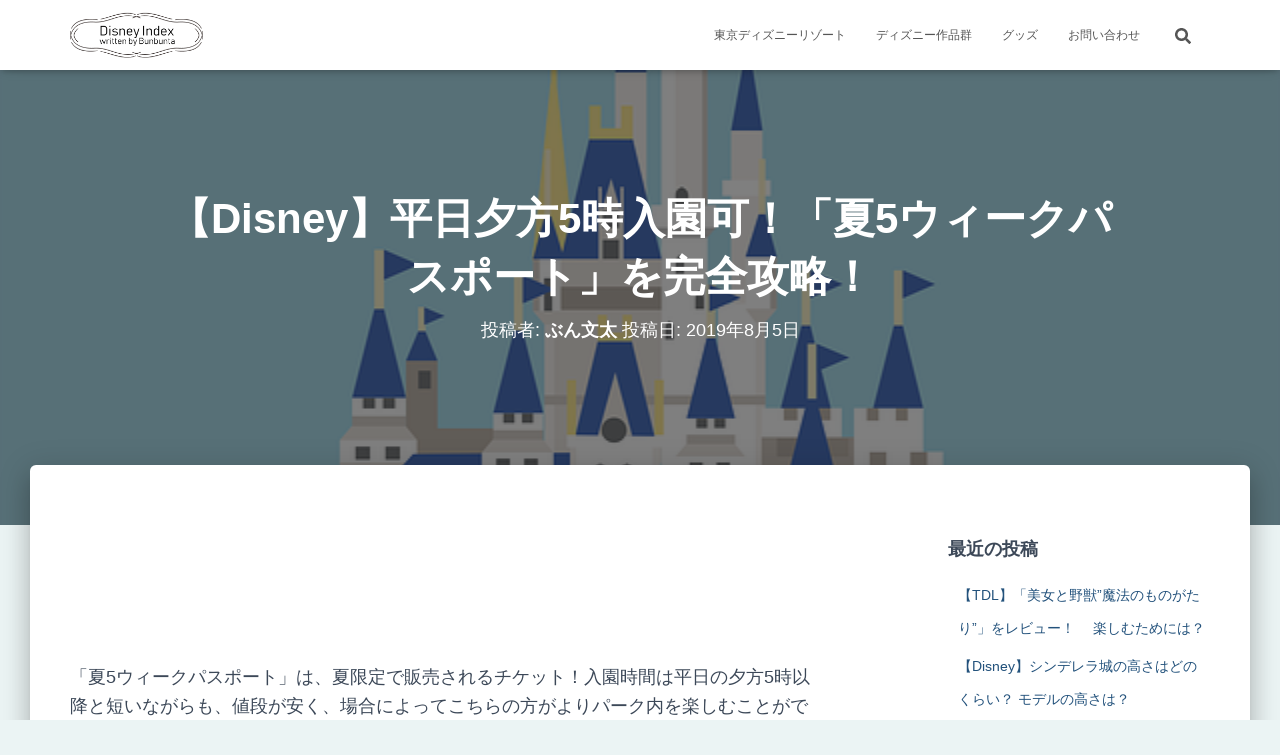

--- FILE ---
content_type: text/html; charset=UTF-8
request_url: https://www.disneyindex.net/tdr-summer5-ticket/
body_size: 20484
content:
<!DOCTYPE html>
<html dir="ltr" lang="ja" prefix="og: https://ogp.me/ns#">

<head>
	<meta charset='UTF-8'>
	<meta name="viewport" content="width=device-width, initial-scale=1">
	<link rel="profile" href="http://gmpg.org/xfn/11">
			<link rel="pingback" href="https://www.disneyindex.net/xmlrpc.php">
		<title>【Disney】平日夕方5時入園可！「夏5ウィークパスポート」を完全攻略！ | Disney Index</title>

		<!-- All in One SEO 4.9.3 - aioseo.com -->
	<meta name="robots" content="max-image-preview:large" />
	<meta name="author" content="ぶん文太"/>
	<link rel="canonical" href="https://www.disneyindex.net/tdr-summer5-ticket/" />
	<meta name="generator" content="All in One SEO (AIOSEO) 4.9.3" />
		<meta property="og:locale" content="ja_JP" />
		<meta property="og:site_name" content="Disney Index | Disney Index" />
		<meta property="og:type" content="article" />
		<meta property="og:title" content="【Disney】平日夕方5時入園可！「夏5ウィークパスポート」を完全攻略！ | Disney Index" />
		<meta property="og:url" content="https://www.disneyindex.net/tdr-summer5-ticket/" />
		<meta property="og:image" content="https://www.disneyindex.net/wp-content/uploads/2019/02/cropped-TOP3264.png" />
		<meta property="og:image:secure_url" content="https://www.disneyindex.net/wp-content/uploads/2019/02/cropped-TOP3264.png" />
		<meta property="article:published_time" content="2019-08-05T07:25:31+00:00" />
		<meta property="article:modified_time" content="2019-09-07T06:48:34+00:00" />
		<meta name="twitter:card" content="summary" />
		<meta name="twitter:title" content="【Disney】平日夕方5時入園可！「夏5ウィークパスポート」を完全攻略！ | Disney Index" />
		<meta name="twitter:image" content="https://www.disneyindex.net/wp-content/uploads/2019/02/cropped-TOP3264.png" />
		<script type="application/ld+json" class="aioseo-schema">
			{"@context":"https:\/\/schema.org","@graph":[{"@type":"Article","@id":"https:\/\/www.disneyindex.net\/tdr-summer5-ticket\/#article","name":"\u3010Disney\u3011\u5e73\u65e5\u5915\u65b95\u6642\u5165\u5712\u53ef\uff01\u300c\u590f5\u30a6\u30a3\u30fc\u30af\u30d1\u30b9\u30dd\u30fc\u30c8\u300d\u3092\u5b8c\u5168\u653b\u7565\uff01 | Disney Index","headline":"\u3010Disney\u3011\u5e73\u65e5\u5915\u65b95\u6642\u5165\u5712\u53ef\uff01\u300c\u590f5\u30a6\u30a3\u30fc\u30af\u30d1\u30b9\u30dd\u30fc\u30c8\u300d\u3092\u5b8c\u5168\u653b\u7565\uff01","author":{"@id":"https:\/\/www.disneyindex.net\/author\/fumi523\/#author"},"publisher":{"@id":"https:\/\/www.disneyindex.net\/#organization"},"image":{"@type":"ImageObject","url":"https:\/\/www.disneyindex.net\/wp-content\/uploads\/2019\/04\/\u57ce.png","width":640,"height":452},"datePublished":"2019-08-05T16:25:31+09:00","dateModified":"2019-09-07T15:48:34+09:00","inLanguage":"ja","mainEntityOfPage":{"@id":"https:\/\/www.disneyindex.net\/tdr-summer5-ticket\/#webpage"},"isPartOf":{"@id":"https:\/\/www.disneyindex.net\/tdr-summer5-ticket\/#webpage"},"articleSection":"\u30c1\u30b1\u30c3\u30c8, \u6771\u4eac\u30c7\u30a3\u30ba\u30cb\u30fc\u30ea\u30be\u30fc\u30c8, \u671f\u9593\u9650\u5b9a"},{"@type":"BreadcrumbList","@id":"https:\/\/www.disneyindex.net\/tdr-summer5-ticket\/#breadcrumblist","itemListElement":[{"@type":"ListItem","@id":"https:\/\/www.disneyindex.net#listItem","position":1,"name":"Home","item":"https:\/\/www.disneyindex.net","nextItem":{"@type":"ListItem","@id":"https:\/\/www.disneyindex.net\/category\/%e6%9d%b1%e4%ba%ac%e3%83%87%e3%82%a3%e3%82%ba%e3%83%8b%e3%83%bc%e3%83%aa%e3%82%be%e3%83%bc%e3%83%88\/#listItem","name":"\u6771\u4eac\u30c7\u30a3\u30ba\u30cb\u30fc\u30ea\u30be\u30fc\u30c8"}},{"@type":"ListItem","@id":"https:\/\/www.disneyindex.net\/category\/%e6%9d%b1%e4%ba%ac%e3%83%87%e3%82%a3%e3%82%ba%e3%83%8b%e3%83%bc%e3%83%aa%e3%82%be%e3%83%bc%e3%83%88\/#listItem","position":2,"name":"\u6771\u4eac\u30c7\u30a3\u30ba\u30cb\u30fc\u30ea\u30be\u30fc\u30c8","item":"https:\/\/www.disneyindex.net\/category\/%e6%9d%b1%e4%ba%ac%e3%83%87%e3%82%a3%e3%82%ba%e3%83%8b%e3%83%bc%e3%83%aa%e3%82%be%e3%83%bc%e3%83%88\/","nextItem":{"@type":"ListItem","@id":"https:\/\/www.disneyindex.net\/category\/%e6%9d%b1%e4%ba%ac%e3%83%87%e3%82%a3%e3%82%ba%e3%83%8b%e3%83%bc%e3%83%aa%e3%82%be%e3%83%bc%e3%83%88\/%e3%83%81%e3%82%b1%e3%83%83%e3%83%88\/#listItem","name":"\u30c1\u30b1\u30c3\u30c8"},"previousItem":{"@type":"ListItem","@id":"https:\/\/www.disneyindex.net#listItem","name":"Home"}},{"@type":"ListItem","@id":"https:\/\/www.disneyindex.net\/category\/%e6%9d%b1%e4%ba%ac%e3%83%87%e3%82%a3%e3%82%ba%e3%83%8b%e3%83%bc%e3%83%aa%e3%82%be%e3%83%bc%e3%83%88\/%e3%83%81%e3%82%b1%e3%83%83%e3%83%88\/#listItem","position":3,"name":"\u30c1\u30b1\u30c3\u30c8","item":"https:\/\/www.disneyindex.net\/category\/%e6%9d%b1%e4%ba%ac%e3%83%87%e3%82%a3%e3%82%ba%e3%83%8b%e3%83%bc%e3%83%aa%e3%82%be%e3%83%bc%e3%83%88\/%e3%83%81%e3%82%b1%e3%83%83%e3%83%88\/","nextItem":{"@type":"ListItem","@id":"https:\/\/www.disneyindex.net\/tdr-summer5-ticket\/#listItem","name":"\u3010Disney\u3011\u5e73\u65e5\u5915\u65b95\u6642\u5165\u5712\u53ef\uff01\u300c\u590f5\u30a6\u30a3\u30fc\u30af\u30d1\u30b9\u30dd\u30fc\u30c8\u300d\u3092\u5b8c\u5168\u653b\u7565\uff01"},"previousItem":{"@type":"ListItem","@id":"https:\/\/www.disneyindex.net\/category\/%e6%9d%b1%e4%ba%ac%e3%83%87%e3%82%a3%e3%82%ba%e3%83%8b%e3%83%bc%e3%83%aa%e3%82%be%e3%83%bc%e3%83%88\/#listItem","name":"\u6771\u4eac\u30c7\u30a3\u30ba\u30cb\u30fc\u30ea\u30be\u30fc\u30c8"}},{"@type":"ListItem","@id":"https:\/\/www.disneyindex.net\/tdr-summer5-ticket\/#listItem","position":4,"name":"\u3010Disney\u3011\u5e73\u65e5\u5915\u65b95\u6642\u5165\u5712\u53ef\uff01\u300c\u590f5\u30a6\u30a3\u30fc\u30af\u30d1\u30b9\u30dd\u30fc\u30c8\u300d\u3092\u5b8c\u5168\u653b\u7565\uff01","previousItem":{"@type":"ListItem","@id":"https:\/\/www.disneyindex.net\/category\/%e6%9d%b1%e4%ba%ac%e3%83%87%e3%82%a3%e3%82%ba%e3%83%8b%e3%83%bc%e3%83%aa%e3%82%be%e3%83%bc%e3%83%88\/%e3%83%81%e3%82%b1%e3%83%83%e3%83%88\/#listItem","name":"\u30c1\u30b1\u30c3\u30c8"}}]},{"@type":"Organization","@id":"https:\/\/www.disneyindex.net\/#organization","name":"Disney Index","description":"Disney Index","url":"https:\/\/www.disneyindex.net\/","logo":{"@type":"ImageObject","url":"https:\/\/www.disneyindex.net\/wp-content\/uploads\/2019\/02\/cropped-TOP3264.png","@id":"https:\/\/www.disneyindex.net\/tdr-summer5-ticket\/#organizationLogo","width":512,"height":192},"image":{"@id":"https:\/\/www.disneyindex.net\/tdr-summer5-ticket\/#organizationLogo"}},{"@type":"Person","@id":"https:\/\/www.disneyindex.net\/author\/fumi523\/#author","url":"https:\/\/www.disneyindex.net\/author\/fumi523\/","name":"\u3076\u3093\u6587\u592a","image":{"@type":"ImageObject","@id":"https:\/\/www.disneyindex.net\/tdr-summer5-ticket\/#authorImage","url":"https:\/\/secure.gravatar.com\/avatar\/188036703139764e7996bce35674ff00?s=96&d=mm&r=g","width":96,"height":96,"caption":"\u3076\u3093\u6587\u592a"}},{"@type":"WebPage","@id":"https:\/\/www.disneyindex.net\/tdr-summer5-ticket\/#webpage","url":"https:\/\/www.disneyindex.net\/tdr-summer5-ticket\/","name":"\u3010Disney\u3011\u5e73\u65e5\u5915\u65b95\u6642\u5165\u5712\u53ef\uff01\u300c\u590f5\u30a6\u30a3\u30fc\u30af\u30d1\u30b9\u30dd\u30fc\u30c8\u300d\u3092\u5b8c\u5168\u653b\u7565\uff01 | Disney Index","inLanguage":"ja","isPartOf":{"@id":"https:\/\/www.disneyindex.net\/#website"},"breadcrumb":{"@id":"https:\/\/www.disneyindex.net\/tdr-summer5-ticket\/#breadcrumblist"},"author":{"@id":"https:\/\/www.disneyindex.net\/author\/fumi523\/#author"},"creator":{"@id":"https:\/\/www.disneyindex.net\/author\/fumi523\/#author"},"image":{"@type":"ImageObject","url":"https:\/\/www.disneyindex.net\/wp-content\/uploads\/2019\/04\/\u57ce.png","@id":"https:\/\/www.disneyindex.net\/tdr-summer5-ticket\/#mainImage","width":640,"height":452},"primaryImageOfPage":{"@id":"https:\/\/www.disneyindex.net\/tdr-summer5-ticket\/#mainImage"},"datePublished":"2019-08-05T16:25:31+09:00","dateModified":"2019-09-07T15:48:34+09:00"},{"@type":"WebSite","@id":"https:\/\/www.disneyindex.net\/#website","url":"https:\/\/www.disneyindex.net\/","name":"Disney Index","description":"Disney Index","inLanguage":"ja","publisher":{"@id":"https:\/\/www.disneyindex.net\/#organization"}}]}
		</script>
		<!-- All in One SEO -->

<link rel="alternate" type="application/rss+xml" title="Disney Index &raquo; フィード" href="https://www.disneyindex.net/feed/" />
<link rel="alternate" type="application/rss+xml" title="Disney Index &raquo; コメントフィード" href="https://www.disneyindex.net/comments/feed/" />
<link rel="alternate" type="application/rss+xml" title="Disney Index &raquo; 【Disney】平日夕方5時入園可！「夏5ウィークパスポート」を完全攻略！ のコメントのフィード" href="https://www.disneyindex.net/tdr-summer5-ticket/feed/" />
<script type="text/javascript">
/* <![CDATA[ */
window._wpemojiSettings = {"baseUrl":"https:\/\/s.w.org\/images\/core\/emoji\/15.0.3\/72x72\/","ext":".png","svgUrl":"https:\/\/s.w.org\/images\/core\/emoji\/15.0.3\/svg\/","svgExt":".svg","source":{"concatemoji":"https:\/\/www.disneyindex.net\/wp-includes\/js\/wp-emoji-release.min.js?ver=6.5.7"}};
/*! This file is auto-generated */
!function(i,n){var o,s,e;function c(e){try{var t={supportTests:e,timestamp:(new Date).valueOf()};sessionStorage.setItem(o,JSON.stringify(t))}catch(e){}}function p(e,t,n){e.clearRect(0,0,e.canvas.width,e.canvas.height),e.fillText(t,0,0);var t=new Uint32Array(e.getImageData(0,0,e.canvas.width,e.canvas.height).data),r=(e.clearRect(0,0,e.canvas.width,e.canvas.height),e.fillText(n,0,0),new Uint32Array(e.getImageData(0,0,e.canvas.width,e.canvas.height).data));return t.every(function(e,t){return e===r[t]})}function u(e,t,n){switch(t){case"flag":return n(e,"\ud83c\udff3\ufe0f\u200d\u26a7\ufe0f","\ud83c\udff3\ufe0f\u200b\u26a7\ufe0f")?!1:!n(e,"\ud83c\uddfa\ud83c\uddf3","\ud83c\uddfa\u200b\ud83c\uddf3")&&!n(e,"\ud83c\udff4\udb40\udc67\udb40\udc62\udb40\udc65\udb40\udc6e\udb40\udc67\udb40\udc7f","\ud83c\udff4\u200b\udb40\udc67\u200b\udb40\udc62\u200b\udb40\udc65\u200b\udb40\udc6e\u200b\udb40\udc67\u200b\udb40\udc7f");case"emoji":return!n(e,"\ud83d\udc26\u200d\u2b1b","\ud83d\udc26\u200b\u2b1b")}return!1}function f(e,t,n){var r="undefined"!=typeof WorkerGlobalScope&&self instanceof WorkerGlobalScope?new OffscreenCanvas(300,150):i.createElement("canvas"),a=r.getContext("2d",{willReadFrequently:!0}),o=(a.textBaseline="top",a.font="600 32px Arial",{});return e.forEach(function(e){o[e]=t(a,e,n)}),o}function t(e){var t=i.createElement("script");t.src=e,t.defer=!0,i.head.appendChild(t)}"undefined"!=typeof Promise&&(o="wpEmojiSettingsSupports",s=["flag","emoji"],n.supports={everything:!0,everythingExceptFlag:!0},e=new Promise(function(e){i.addEventListener("DOMContentLoaded",e,{once:!0})}),new Promise(function(t){var n=function(){try{var e=JSON.parse(sessionStorage.getItem(o));if("object"==typeof e&&"number"==typeof e.timestamp&&(new Date).valueOf()<e.timestamp+604800&&"object"==typeof e.supportTests)return e.supportTests}catch(e){}return null}();if(!n){if("undefined"!=typeof Worker&&"undefined"!=typeof OffscreenCanvas&&"undefined"!=typeof URL&&URL.createObjectURL&&"undefined"!=typeof Blob)try{var e="postMessage("+f.toString()+"("+[JSON.stringify(s),u.toString(),p.toString()].join(",")+"));",r=new Blob([e],{type:"text/javascript"}),a=new Worker(URL.createObjectURL(r),{name:"wpTestEmojiSupports"});return void(a.onmessage=function(e){c(n=e.data),a.terminate(),t(n)})}catch(e){}c(n=f(s,u,p))}t(n)}).then(function(e){for(var t in e)n.supports[t]=e[t],n.supports.everything=n.supports.everything&&n.supports[t],"flag"!==t&&(n.supports.everythingExceptFlag=n.supports.everythingExceptFlag&&n.supports[t]);n.supports.everythingExceptFlag=n.supports.everythingExceptFlag&&!n.supports.flag,n.DOMReady=!1,n.readyCallback=function(){n.DOMReady=!0}}).then(function(){return e}).then(function(){var e;n.supports.everything||(n.readyCallback(),(e=n.source||{}).concatemoji?t(e.concatemoji):e.wpemoji&&e.twemoji&&(t(e.twemoji),t(e.wpemoji)))}))}((window,document),window._wpemojiSettings);
/* ]]> */
</script>
<!-- www.disneyindex.net is managing ads with Advanced Ads 2.0.16 – https://wpadvancedads.com/ --><script id="disne-ready">
			window.advanced_ads_ready=function(e,a){a=a||"complete";var d=function(e){return"interactive"===a?"loading"!==e:"complete"===e};d(document.readyState)?e():document.addEventListener("readystatechange",(function(a){d(a.target.readyState)&&e()}),{once:"interactive"===a})},window.advanced_ads_ready_queue=window.advanced_ads_ready_queue||[];		</script>
		<style id='wp-emoji-styles-inline-css' type='text/css'>

	img.wp-smiley, img.emoji {
		display: inline !important;
		border: none !important;
		box-shadow: none !important;
		height: 1em !important;
		width: 1em !important;
		margin: 0 0.07em !important;
		vertical-align: -0.1em !important;
		background: none !important;
		padding: 0 !important;
	}
</style>
<link rel='stylesheet' id='wp-block-library-css' href='https://www.disneyindex.net/wp-includes/css/dist/block-library/style.min.css?ver=6.5.7' type='text/css' media='all' />
<link rel='stylesheet' id='aioseo/css/src/vue/standalone/blocks/table-of-contents/global.scss-css' href='https://www.disneyindex.net/wp-content/plugins/all-in-one-seo-pack/dist/Lite/assets/css/table-of-contents/global.e90f6d47.css?ver=4.9.3' type='text/css' media='all' />
<style id='classic-theme-styles-inline-css' type='text/css'>
/*! This file is auto-generated */
.wp-block-button__link{color:#fff;background-color:#32373c;border-radius:9999px;box-shadow:none;text-decoration:none;padding:calc(.667em + 2px) calc(1.333em + 2px);font-size:1.125em}.wp-block-file__button{background:#32373c;color:#fff;text-decoration:none}
</style>
<style id='global-styles-inline-css' type='text/css'>
body{--wp--preset--color--black: #000000;--wp--preset--color--cyan-bluish-gray: #abb8c3;--wp--preset--color--white: #ffffff;--wp--preset--color--pale-pink: #f78da7;--wp--preset--color--vivid-red: #cf2e2e;--wp--preset--color--luminous-vivid-orange: #ff6900;--wp--preset--color--luminous-vivid-amber: #fcb900;--wp--preset--color--light-green-cyan: #7bdcb5;--wp--preset--color--vivid-green-cyan: #00d084;--wp--preset--color--pale-cyan-blue: #8ed1fc;--wp--preset--color--vivid-cyan-blue: #0693e3;--wp--preset--color--vivid-purple: #9b51e0;--wp--preset--color--accent: #3d95ed;--wp--preset--color--background-color: #ebf4f4;--wp--preset--color--header-gradient: #a81d84;--wp--preset--gradient--vivid-cyan-blue-to-vivid-purple: linear-gradient(135deg,rgba(6,147,227,1) 0%,rgb(155,81,224) 100%);--wp--preset--gradient--light-green-cyan-to-vivid-green-cyan: linear-gradient(135deg,rgb(122,220,180) 0%,rgb(0,208,130) 100%);--wp--preset--gradient--luminous-vivid-amber-to-luminous-vivid-orange: linear-gradient(135deg,rgba(252,185,0,1) 0%,rgba(255,105,0,1) 100%);--wp--preset--gradient--luminous-vivid-orange-to-vivid-red: linear-gradient(135deg,rgba(255,105,0,1) 0%,rgb(207,46,46) 100%);--wp--preset--gradient--very-light-gray-to-cyan-bluish-gray: linear-gradient(135deg,rgb(238,238,238) 0%,rgb(169,184,195) 100%);--wp--preset--gradient--cool-to-warm-spectrum: linear-gradient(135deg,rgb(74,234,220) 0%,rgb(151,120,209) 20%,rgb(207,42,186) 40%,rgb(238,44,130) 60%,rgb(251,105,98) 80%,rgb(254,248,76) 100%);--wp--preset--gradient--blush-light-purple: linear-gradient(135deg,rgb(255,206,236) 0%,rgb(152,150,240) 100%);--wp--preset--gradient--blush-bordeaux: linear-gradient(135deg,rgb(254,205,165) 0%,rgb(254,45,45) 50%,rgb(107,0,62) 100%);--wp--preset--gradient--luminous-dusk: linear-gradient(135deg,rgb(255,203,112) 0%,rgb(199,81,192) 50%,rgb(65,88,208) 100%);--wp--preset--gradient--pale-ocean: linear-gradient(135deg,rgb(255,245,203) 0%,rgb(182,227,212) 50%,rgb(51,167,181) 100%);--wp--preset--gradient--electric-grass: linear-gradient(135deg,rgb(202,248,128) 0%,rgb(113,206,126) 100%);--wp--preset--gradient--midnight: linear-gradient(135deg,rgb(2,3,129) 0%,rgb(40,116,252) 100%);--wp--preset--font-size--small: 13px;--wp--preset--font-size--medium: 20px;--wp--preset--font-size--large: 36px;--wp--preset--font-size--x-large: 42px;--wp--preset--spacing--20: 0.44rem;--wp--preset--spacing--30: 0.67rem;--wp--preset--spacing--40: 1rem;--wp--preset--spacing--50: 1.5rem;--wp--preset--spacing--60: 2.25rem;--wp--preset--spacing--70: 3.38rem;--wp--preset--spacing--80: 5.06rem;--wp--preset--shadow--natural: 6px 6px 9px rgba(0, 0, 0, 0.2);--wp--preset--shadow--deep: 12px 12px 50px rgba(0, 0, 0, 0.4);--wp--preset--shadow--sharp: 6px 6px 0px rgba(0, 0, 0, 0.2);--wp--preset--shadow--outlined: 6px 6px 0px -3px rgba(255, 255, 255, 1), 6px 6px rgba(0, 0, 0, 1);--wp--preset--shadow--crisp: 6px 6px 0px rgba(0, 0, 0, 1);}:where(.is-layout-flex){gap: 0.5em;}:where(.is-layout-grid){gap: 0.5em;}body .is-layout-flex{display: flex;}body .is-layout-flex{flex-wrap: wrap;align-items: center;}body .is-layout-flex > *{margin: 0;}body .is-layout-grid{display: grid;}body .is-layout-grid > *{margin: 0;}:where(.wp-block-columns.is-layout-flex){gap: 2em;}:where(.wp-block-columns.is-layout-grid){gap: 2em;}:where(.wp-block-post-template.is-layout-flex){gap: 1.25em;}:where(.wp-block-post-template.is-layout-grid){gap: 1.25em;}.has-black-color{color: var(--wp--preset--color--black) !important;}.has-cyan-bluish-gray-color{color: var(--wp--preset--color--cyan-bluish-gray) !important;}.has-white-color{color: var(--wp--preset--color--white) !important;}.has-pale-pink-color{color: var(--wp--preset--color--pale-pink) !important;}.has-vivid-red-color{color: var(--wp--preset--color--vivid-red) !important;}.has-luminous-vivid-orange-color{color: var(--wp--preset--color--luminous-vivid-orange) !important;}.has-luminous-vivid-amber-color{color: var(--wp--preset--color--luminous-vivid-amber) !important;}.has-light-green-cyan-color{color: var(--wp--preset--color--light-green-cyan) !important;}.has-vivid-green-cyan-color{color: var(--wp--preset--color--vivid-green-cyan) !important;}.has-pale-cyan-blue-color{color: var(--wp--preset--color--pale-cyan-blue) !important;}.has-vivid-cyan-blue-color{color: var(--wp--preset--color--vivid-cyan-blue) !important;}.has-vivid-purple-color{color: var(--wp--preset--color--vivid-purple) !important;}.has-black-background-color{background-color: var(--wp--preset--color--black) !important;}.has-cyan-bluish-gray-background-color{background-color: var(--wp--preset--color--cyan-bluish-gray) !important;}.has-white-background-color{background-color: var(--wp--preset--color--white) !important;}.has-pale-pink-background-color{background-color: var(--wp--preset--color--pale-pink) !important;}.has-vivid-red-background-color{background-color: var(--wp--preset--color--vivid-red) !important;}.has-luminous-vivid-orange-background-color{background-color: var(--wp--preset--color--luminous-vivid-orange) !important;}.has-luminous-vivid-amber-background-color{background-color: var(--wp--preset--color--luminous-vivid-amber) !important;}.has-light-green-cyan-background-color{background-color: var(--wp--preset--color--light-green-cyan) !important;}.has-vivid-green-cyan-background-color{background-color: var(--wp--preset--color--vivid-green-cyan) !important;}.has-pale-cyan-blue-background-color{background-color: var(--wp--preset--color--pale-cyan-blue) !important;}.has-vivid-cyan-blue-background-color{background-color: var(--wp--preset--color--vivid-cyan-blue) !important;}.has-vivid-purple-background-color{background-color: var(--wp--preset--color--vivid-purple) !important;}.has-black-border-color{border-color: var(--wp--preset--color--black) !important;}.has-cyan-bluish-gray-border-color{border-color: var(--wp--preset--color--cyan-bluish-gray) !important;}.has-white-border-color{border-color: var(--wp--preset--color--white) !important;}.has-pale-pink-border-color{border-color: var(--wp--preset--color--pale-pink) !important;}.has-vivid-red-border-color{border-color: var(--wp--preset--color--vivid-red) !important;}.has-luminous-vivid-orange-border-color{border-color: var(--wp--preset--color--luminous-vivid-orange) !important;}.has-luminous-vivid-amber-border-color{border-color: var(--wp--preset--color--luminous-vivid-amber) !important;}.has-light-green-cyan-border-color{border-color: var(--wp--preset--color--light-green-cyan) !important;}.has-vivid-green-cyan-border-color{border-color: var(--wp--preset--color--vivid-green-cyan) !important;}.has-pale-cyan-blue-border-color{border-color: var(--wp--preset--color--pale-cyan-blue) !important;}.has-vivid-cyan-blue-border-color{border-color: var(--wp--preset--color--vivid-cyan-blue) !important;}.has-vivid-purple-border-color{border-color: var(--wp--preset--color--vivid-purple) !important;}.has-vivid-cyan-blue-to-vivid-purple-gradient-background{background: var(--wp--preset--gradient--vivid-cyan-blue-to-vivid-purple) !important;}.has-light-green-cyan-to-vivid-green-cyan-gradient-background{background: var(--wp--preset--gradient--light-green-cyan-to-vivid-green-cyan) !important;}.has-luminous-vivid-amber-to-luminous-vivid-orange-gradient-background{background: var(--wp--preset--gradient--luminous-vivid-amber-to-luminous-vivid-orange) !important;}.has-luminous-vivid-orange-to-vivid-red-gradient-background{background: var(--wp--preset--gradient--luminous-vivid-orange-to-vivid-red) !important;}.has-very-light-gray-to-cyan-bluish-gray-gradient-background{background: var(--wp--preset--gradient--very-light-gray-to-cyan-bluish-gray) !important;}.has-cool-to-warm-spectrum-gradient-background{background: var(--wp--preset--gradient--cool-to-warm-spectrum) !important;}.has-blush-light-purple-gradient-background{background: var(--wp--preset--gradient--blush-light-purple) !important;}.has-blush-bordeaux-gradient-background{background: var(--wp--preset--gradient--blush-bordeaux) !important;}.has-luminous-dusk-gradient-background{background: var(--wp--preset--gradient--luminous-dusk) !important;}.has-pale-ocean-gradient-background{background: var(--wp--preset--gradient--pale-ocean) !important;}.has-electric-grass-gradient-background{background: var(--wp--preset--gradient--electric-grass) !important;}.has-midnight-gradient-background{background: var(--wp--preset--gradient--midnight) !important;}.has-small-font-size{font-size: var(--wp--preset--font-size--small) !important;}.has-medium-font-size{font-size: var(--wp--preset--font-size--medium) !important;}.has-large-font-size{font-size: var(--wp--preset--font-size--large) !important;}.has-x-large-font-size{font-size: var(--wp--preset--font-size--x-large) !important;}
.wp-block-navigation a:where(:not(.wp-element-button)){color: inherit;}
:where(.wp-block-post-template.is-layout-flex){gap: 1.25em;}:where(.wp-block-post-template.is-layout-grid){gap: 1.25em;}
:where(.wp-block-columns.is-layout-flex){gap: 2em;}:where(.wp-block-columns.is-layout-grid){gap: 2em;}
.wp-block-pullquote{font-size: 1.5em;line-height: 1.6;}
</style>
<link rel='stylesheet' id='contact-form-7-css' href='https://www.disneyindex.net/wp-content/plugins/contact-form-7/includes/css/styles.css?ver=5.9.8' type='text/css' media='all' />
<link rel='stylesheet' id='hestia-clients-bar-css' href='https://www.disneyindex.net/wp-content/plugins/themeisle-companion/obfx_modules/companion-legacy/assets/css/hestia/clients-bar.css?ver=3.0.3' type='text/css' media='all' />
<link rel='stylesheet' id='bootstrap-css' href='https://www.disneyindex.net/wp-content/themes/hestia/assets/bootstrap/css/bootstrap.min.css?ver=1.0.2' type='text/css' media='all' />
<link rel='stylesheet' id='hestia-font-sizes-css' href='https://www.disneyindex.net/wp-content/themes/hestia/assets/css/font-sizes.min.css?ver=3.1.8' type='text/css' media='all' />
<link rel='stylesheet' id='hestia_style-css' href='https://www.disneyindex.net/wp-content/themes/hestia/style.min.css?ver=3.1.8' type='text/css' media='all' />
<style id='hestia_style-inline-css' type='text/css'>
.hestia-top-bar,.hestia-top-bar .widget.widget_shopping_cart .cart_list{background-color:#363537}.hestia-top-bar .widget .label-floating input[type=search]:-webkit-autofill{-webkit-box-shadow:inset 0 0 0 9999px #363537}.hestia-top-bar,.hestia-top-bar .widget .label-floating input[type=search],.hestia-top-bar .widget.widget_search form.form-group:before,.hestia-top-bar .widget.widget_product_search form.form-group:before,.hestia-top-bar .widget.widget_shopping_cart:before{color:#fff}.hestia-top-bar .widget .label-floating input[type=search]{-webkit-text-fill-color:#fff !important}.hestia-top-bar div.widget.widget_shopping_cart:before,.hestia-top-bar .widget.widget_product_search form.form-group:before,.hestia-top-bar .widget.widget_search form.form-group:before{background-color:#fff}.hestia-top-bar a,.hestia-top-bar .top-bar-nav li a{color:#fff}.hestia-top-bar ul li a[href*="mailto:"]:before,.hestia-top-bar ul li a[href*="tel:"]:before{background-color:#fff}.hestia-top-bar a:hover,.hestia-top-bar .top-bar-nav li a:hover{color:#eee}.hestia-top-bar ul li:hover a[href*="mailto:"]:before,.hestia-top-bar ul li:hover a[href*="tel:"]:before{background-color:#eee}
a,.navbar .dropdown-menu li:hover>a,.navbar .dropdown-menu li:focus>a,.navbar .dropdown-menu li:active>a,.navbar .navbar-nav>li .dropdown-menu li:hover>a,body:not(.home) .navbar-default .navbar-nav>.active:not(.btn)>a,body:not(.home) .navbar-default .navbar-nav>.active:not(.btn)>a:hover,body:not(.home) .navbar-default .navbar-nav>.active:not(.btn)>a:focus,a:hover,.card-blog a.moretag:hover,.card-blog a.more-link:hover,.widget a:hover,.has-text-color.has-accent-color,p.has-text-color a{color:#3d95ed}.svg-text-color{fill:#3d95ed}.pagination span.current,.pagination span.current:focus,.pagination span.current:hover{border-color:#3d95ed}button,button:hover,.woocommerce .track_order button[type="submit"],.woocommerce .track_order button[type="submit"]:hover,div.wpforms-container .wpforms-form button[type=submit].wpforms-submit,div.wpforms-container .wpforms-form button[type=submit].wpforms-submit:hover,input[type="button"],input[type="button"]:hover,input[type="submit"],input[type="submit"]:hover,input#searchsubmit,.pagination span.current,.pagination span.current:focus,.pagination span.current:hover,.btn.btn-primary,.btn.btn-primary:link,.btn.btn-primary:hover,.btn.btn-primary:focus,.btn.btn-primary:active,.btn.btn-primary.active,.btn.btn-primary.active:focus,.btn.btn-primary.active:hover,.btn.btn-primary:active:hover,.btn.btn-primary:active:focus,.btn.btn-primary:active:hover,.hestia-sidebar-open.btn.btn-rose,.hestia-sidebar-close.btn.btn-rose,.hestia-sidebar-open.btn.btn-rose:hover,.hestia-sidebar-close.btn.btn-rose:hover,.hestia-sidebar-open.btn.btn-rose:focus,.hestia-sidebar-close.btn.btn-rose:focus,.label.label-primary,.hestia-work .portfolio-item:nth-child(6n+1) .label,.nav-cart .nav-cart-content .widget .buttons .button,.has-accent-background-color[class*="has-background"]{background-color:#3d95ed}@media(max-width:768px){.navbar-default .navbar-nav>li>a:hover,.navbar-default .navbar-nav>li>a:focus,.navbar .navbar-nav .dropdown .dropdown-menu li a:hover,.navbar .navbar-nav .dropdown .dropdown-menu li a:focus,.navbar button.navbar-toggle:hover,.navbar .navbar-nav li:hover>a i{color:#3d95ed}}body:not(.woocommerce-page) button:not([class^="fl-"]):not(.hestia-scroll-to-top):not(.navbar-toggle):not(.close),body:not(.woocommerce-page) .button:not([class^="fl-"]):not(hestia-scroll-to-top):not(.navbar-toggle):not(.add_to_cart_button):not(.product_type_grouped):not(.product_type_external),div.wpforms-container .wpforms-form button[type=submit].wpforms-submit,input[type="submit"],input[type="button"],.btn.btn-primary,.widget_product_search button[type="submit"],.hestia-sidebar-open.btn.btn-rose,.hestia-sidebar-close.btn.btn-rose,.everest-forms button[type=submit].everest-forms-submit-button{-webkit-box-shadow:0 2px 2px 0 rgba(61,149,237,0.14),0 3px 1px -2px rgba(61,149,237,0.2),0 1px 5px 0 rgba(61,149,237,0.12);box-shadow:0 2px 2px 0 rgba(61,149,237,0.14),0 3px 1px -2px rgba(61,149,237,0.2),0 1px 5px 0 rgba(61,149,237,0.12)}.card .header-primary,.card .content-primary,.everest-forms button[type=submit].everest-forms-submit-button{background:#3d95ed}body:not(.woocommerce-page) .button:not([class^="fl-"]):not(.hestia-scroll-to-top):not(.navbar-toggle):not(.add_to_cart_button):hover,body:not(.woocommerce-page) button:not([class^="fl-"]):not(.hestia-scroll-to-top):not(.navbar-toggle):not(.close):hover,div.wpforms-container .wpforms-form button[type=submit].wpforms-submit:hover,input[type="submit"]:hover,input[type="button"]:hover,input#searchsubmit:hover,.widget_product_search button[type="submit"]:hover,.pagination span.current,.btn.btn-primary:hover,.btn.btn-primary:focus,.btn.btn-primary:active,.btn.btn-primary.active,.btn.btn-primary:active:focus,.btn.btn-primary:active:hover,.hestia-sidebar-open.btn.btn-rose:hover,.hestia-sidebar-close.btn.btn-rose:hover,.pagination span.current:hover,.everest-forms button[type=submit].everest-forms-submit-button:hover,.everest-forms button[type=submit].everest-forms-submit-button:focus,.everest-forms button[type=submit].everest-forms-submit-button:active{-webkit-box-shadow:0 14px 26px -12px rgba(61,149,237,0.42),0 4px 23px 0 rgba(0,0,0,0.12),0 8px 10px -5px rgba(61,149,237,0.2);box-shadow:0 14px 26px -12px rgba(61,149,237,0.42),0 4px 23px 0 rgba(0,0,0,0.12),0 8px 10px -5px rgba(61,149,237,0.2);color:#fff}.form-group.is-focused .form-control{background-image:-webkit-gradient(linear,left top,left bottom,from(#3d95ed),to(#3d95ed)),-webkit-gradient(linear,left top,left bottom,from(#d2d2d2),to(#d2d2d2));background-image:-webkit-linear-gradient(linear,left top,left bottom,from(#3d95ed),to(#3d95ed)),-webkit-linear-gradient(linear,left top,left bottom,from(#d2d2d2),to(#d2d2d2));background-image:linear-gradient(linear,left top,left bottom,from(#3d95ed),to(#3d95ed)),linear-gradient(linear,left top,left bottom,from(#d2d2d2),to(#d2d2d2))}.navbar:not(.navbar-transparent) li:not(.btn):hover>a,.navbar li.on-section:not(.btn)>a,.navbar.full-screen-menu.navbar-transparent li:not(.btn):hover>a,.navbar.full-screen-menu .navbar-toggle:hover,.navbar:not(.navbar-transparent) .nav-cart:hover,.navbar:not(.navbar-transparent) .hestia-toggle-search:hover{color:#3d95ed}.header-filter-gradient{background:linear-gradient(45deg,rgba(168,29,132,1) 0,rgb(234,57,111) 100%)}.has-text-color.has-header-gradient-color{color:#a81d84}.has-header-gradient-background-color[class*="has-background"]{background-color:#a81d84}.has-text-color.has-background-color-color{color:#ebf4f4}.has-background-color-background-color[class*="has-background"]{background-color:#ebf4f4}
.btn.btn-primary:not(.colored-button):not(.btn-left):not(.btn-right):not(.btn-just-icon):not(.menu-item),input[type="submit"]:not(.search-submit),body:not(.woocommerce-account) .woocommerce .button.woocommerce-Button,.woocommerce .product button.button,.woocommerce .product button.button.alt,.woocommerce .product #respond input#submit,.woocommerce-cart .blog-post .woocommerce .cart-collaterals .cart_totals .checkout-button,.woocommerce-checkout #payment #place_order,.woocommerce-account.woocommerce-page button.button,.woocommerce .track_order button[type="submit"],.nav-cart .nav-cart-content .widget .buttons .button,.woocommerce a.button.wc-backward,body.woocommerce .wccm-catalog-item a.button,body.woocommerce a.wccm-button.button,form.woocommerce-form-coupon button.button,div.wpforms-container .wpforms-form button[type=submit].wpforms-submit,div.woocommerce a.button.alt,div.woocommerce table.my_account_orders .button,.btn.colored-button,.btn.btn-left,.btn.btn-right,.btn:not(.colored-button):not(.btn-left):not(.btn-right):not(.btn-just-icon):not(.menu-item):not(.hestia-sidebar-open):not(.hestia-sidebar-close){padding-top:15px;padding-bottom:15px;padding-left:33px;padding-right:33px}
.btn.btn-primary:not(.colored-button):not(.btn-left):not(.btn-right):not(.btn-just-icon):not(.menu-item),input[type="submit"]:not(.search-submit),body:not(.woocommerce-account) .woocommerce .button.woocommerce-Button,.woocommerce .product button.button,.woocommerce .product button.button.alt,.woocommerce .product #respond input#submit,.woocommerce-cart .blog-post .woocommerce .cart-collaterals .cart_totals .checkout-button,.woocommerce-checkout #payment #place_order,.woocommerce-account.woocommerce-page button.button,.woocommerce .track_order button[type="submit"],.nav-cart .nav-cart-content .widget .buttons .button,.woocommerce a.button.wc-backward,body.woocommerce .wccm-catalog-item a.button,body.woocommerce a.wccm-button.button,form.woocommerce-form-coupon button.button,div.wpforms-container .wpforms-form button[type=submit].wpforms-submit,div.woocommerce a.button.alt,div.woocommerce table.my_account_orders .button,input[type="submit"].search-submit,.hestia-view-cart-wrapper .added_to_cart.wc-forward,.woocommerce-product-search button,.woocommerce-cart .actions .button,#secondary div[id^=woocommerce_price_filter] .button,.woocommerce div[id^=woocommerce_widget_cart].widget .buttons .button,.searchform input[type=submit],.searchform button,.search-form:not(.media-toolbar-primary) input[type=submit],.search-form:not(.media-toolbar-primary) button,.woocommerce-product-search input[type=submit],.btn.colored-button,.btn.btn-left,.btn.btn-right,.btn:not(.colored-button):not(.btn-left):not(.btn-right):not(.btn-just-icon):not(.menu-item):not(.hestia-sidebar-open):not(.hestia-sidebar-close){border-radius:3px}
h1,h2,h3,h4,h5,h6,.hestia-title,.hestia-title.title-in-content,p.meta-in-content,.info-title,.card-title,.page-header.header-small .hestia-title,.page-header.header-small .title,.widget h5,.hestia-title,.title,.footer-brand,.footer-big h4,.footer-big h5,.media .media-heading,.carousel h1.hestia-title,.carousel h2.title,.carousel span.sub-title,.hestia-about h1,.hestia-about h2,.hestia-about h3,.hestia-about h4,.hestia-about h5{font-family:Lucida Sans Unicode,Lucida Grande,sans-serif}body,ul,.tooltip-inner{font-family:Arial,Helvetica,sans-serif}
@media(min-width:769px){.page-header.header-small .hestia-title,.page-header.header-small .title,h1.hestia-title.title-in-content,.main article.section .has-title-font-size{font-size:42px}}
</style>
<script type="text/javascript" src="https://www.disneyindex.net/wp-includes/js/jquery/jquery.min.js?ver=3.7.1" id="jquery-core-js"></script>
<script type="text/javascript" src="https://www.disneyindex.net/wp-includes/js/jquery/jquery-migrate.min.js?ver=3.4.1" id="jquery-migrate-js"></script>
<link rel="https://api.w.org/" href="https://www.disneyindex.net/wp-json/" /><link rel="alternate" type="application/json" href="https://www.disneyindex.net/wp-json/wp/v2/posts/2497" /><link rel="EditURI" type="application/rsd+xml" title="RSD" href="https://www.disneyindex.net/xmlrpc.php?rsd" />
<meta name="generator" content="WordPress 6.5.7" />
<link rel='shortlink' href='https://www.disneyindex.net/?p=2497' />
<link rel="alternate" type="application/json+oembed" href="https://www.disneyindex.net/wp-json/oembed/1.0/embed?url=https%3A%2F%2Fwww.disneyindex.net%2Ftdr-summer5-ticket%2F" />
<link rel="alternate" type="text/xml+oembed" href="https://www.disneyindex.net/wp-json/oembed/1.0/embed?url=https%3A%2F%2Fwww.disneyindex.net%2Ftdr-summer5-ticket%2F&#038;format=xml" />
<!-- Enter your scripts here --><style type="text/css" id="custom-background-css">
body.custom-background { background-color: #ebf4f4; }
</style>
			<style type="text/css" id="wp-custom-css">
			.entry-content h2{
	font-size:24px;
	border-bottom: solid 5px #223a70;
	font-weight:700;
}
	
.entry-content h3{
	font-size:22px;
	color:#223a70;
	font-weight:700;
}


/*=================================================================================
	カエレバ・ヨメレバ・トマレバ
=================================================================================*/

.cstmreba {
	width:98%;
	height:auto;
	margin:36px auto;
	font-family:'Lucida Grande','Hiragino Kaku Gothic ProN',Helvetica, Meiryo, sans-serif;
	line-height: 1.5;
	word-wrap: break-word;
	box-sizing: border-box;
	display: block;
}
.cstmreba a {
	transition: 0.8s ;
	color:#285EFF; /* テキストリンクカラー */
}
.cstmreba a:hover {
	color:#FFCA28; /* テキストリンクカラー(マウスオーバー時) */
}
.cstmreba .booklink-box,
.cstmreba .kaerebalink-box,
.cstmreba .tomarebalink-box {
	width: 100%;
	background-color: #fafafa; /* 全体の背景カラー */
	overflow: hidden;
	border-radius: 0px;
	box-sizing: border-box;
	padding: 12px 8px;
	box-shadow: 0px 2px 5px 0 rgba(0,0,0,.26);
}
/* サムネイル画像ボックス */
.cstmreba .booklink-image,
.cstmreba .kaerebalink-image,
.cstmreba .tomarebalink-image {
	width:150px;
	float:left;
	margin:0 14px 0 0;
	text-align: center;
	background: #fff;
}
.cstmreba .booklink-image a,
.cstmreba .kaerebalink-image a,
.cstmreba .tomarebalink-image a {
	width:100%;
	display:block;
}
.cstmreba .booklink-image a img,
.cstmreba .kaerebalink-image a img,
.cstmreba .tomarebalink-image a img {
	margin:0 ;
	padding: 0;
	text-align:center;
	background: #fff;
}
.cstmreba .booklink-info,.cstmreba .kaerebalink-info,.cstmreba .tomarebalink-info {
	overflow:hidden;
	line-height:170%;
	color: #333;
}
/* infoボックス内リンク下線非表示 */
.cstmreba .booklink-info a,
.cstmreba .kaerebalink-info a,
.cstmreba .tomarebalink-info a {
	text-decoration: none;
}
/* 作品・商品・ホテル名 リンク */
.cstmreba .booklink-name>a,
.cstmreba .kaerebalink-name>a,
.cstmreba .tomarebalink-name>a {
	border-bottom: 1px solid ;
	font-size:16px;
}
/* タイトル下にPタグ自動挿入された際の余白を小さく */
.cstmreba .kaerebalink-name p,
.cstmreba .booklink-name p,
.cstmreba .tomarebalink-name p {
    margin: 0;
}
/* powered by */
.cstmreba .booklink-powered-date,
.cstmreba .kaerebalink-powered-date,
.cstmreba .tomarebalink-powered-date {
	font-size:10px;
	line-height:150%;
}
.cstmreba .booklink-powered-date a,
.cstmreba .kaerebalink-powered-date a,
.cstmreba .tomarebalink-powered-date a {
	color:#333;
	border-bottom: none ;
}
.cstmreba .booklink-powered-date a:hover,
.cstmreba .kaerebalink-powered-date a:hover,
.cstmreba .tomarebalink-powered-date a:hover {
	color:#333;
	border-bottom: 1px solid #333 ;
}
/* 著者・住所 */
.cstmreba .booklink-detail,.cstmreba .kaerebalink-detail,.cstmreba .tomarebalink-address {
	font-size:12px;
}
.cstmreba .kaerebalink-link1 div img,.cstmreba .booklink-link2 div img,.cstmreba .tomarebalink-link1 div img {
	display:none !important;
}
.cstmreba .kaerebalink-link1, .cstmreba .booklink-link2,.cstmreba .tomarebalink-link1 {
	display: inline-block;
	width: 100%;
	margin-top: 5px;
}
.cstmreba .booklink-link2>div,
.cstmreba .kaerebalink-link1>div,
.cstmreba .tomarebalink-link1>div {
	float:left;
	width:24%;
	min-width:128px;
	margin:0.5%;
}
/***** ボタンデザインここから ******/
.cstmreba .booklink-link2 a,
.cstmreba .kaerebalink-link1 a,
.cstmreba .tomarebalink-link1 a {
	width: 100%;
	display: inline-block;
	text-align: center;
	box-sizing: border-box;
	margin: 1px 0;
	padding:3% 0.5%;
	border-radius: 8px;
	font-size: 13px;
	font-weight: bold;
	line-height: 180%;
	color: #fff;
	box-shadow: 0px 2px 4px 0 rgba(0,0,0,.26);
}
/* トマレバ */
.cstmreba .tomarebalink-link1 .shoplinkrakuten a {background: #76ae25; border: 2px solid #76ae25; }/* 楽天トラベル */
.cstmreba .tomarebalink-link1 .shoplinkjalan a { background: #ff7a15; border: 2px solid #ff7a15;}/* じゃらん */
.cstmreba .tomarebalink-link1 .shoplinkjtb a { background: #c81528; border: 2px solid #c81528;}/* JTB */
.cstmreba .tomarebalink-link1 .shoplinkknt a { background: #0b499d; border: 2px solid #0b499d;}/* KNT */
.cstmreba .tomarebalink-link1 .shoplinkikyu a { background: #bf9500; border: 2px solid #bf9500;}/* 一休 */
.cstmreba .tomarebalink-link1 .shoplinkrurubu a { background: #000066; border: 2px solid #000066;}/* るるぶ */
.cstmreba .tomarebalink-link1 .shoplinkyahoo a { background: #ff0033; border: 2px solid #ff0033;}/* Yahoo!トラベル */
.cstmreba .tomarebalink-link1 .shoplinkhis a { background: #004bb0; border: 2px solid #004bb0;}/*** HIS ***/
/* カエレバ */
.cstmreba .kaerebalink-link1 .shoplinkyahoo a {background:#ff0033; border:2px solid #ff0033; letter-spacing:normal;} /* Yahoo!ショッピング */
.cstmreba .kaerebalink-link1 .shoplinkbellemaison a { background:#84be24 ; border: 2px solid #84be24;}	/* ベルメゾン */
.cstmreba .kaerebalink-link1 .shoplinkcecile a { background:#8d124b; border: 2px solid #8d124b;} /* セシール */
.cstmreba .kaerebalink-link1 .shoplinkkakakucom a {background:#314995; border: 2px solid #314995;} /* 価格コム */
/* ヨメレバ */
.cstmreba .booklink-link2 .shoplinkkindle a { background:#007dcd; border: 2px solid #007dcd;} /* Kindle */
.cstmreba .booklink-link2 .shoplinkrakukobo a { background:#bf0000; border: 2px solid #bf0000;} /* 楽天kobo */
.cstmreba .booklink-link2  .shoplinkbk1 a { background:#0085cd; border: 2px solid #0085cd;} /* honto */
.cstmreba .booklink-link2 .shoplinkehon a { background:#2a2c6d; border: 2px solid #2a2c6d;} /* ehon */
.cstmreba .booklink-link2 .shoplinkkino a { background:#003e92; border: 2px solid #003e92;} /* 紀伊國屋書店 */
.cstmreba .booklink-link2 .shoplinktoshokan a { background:#333333; border: 2px solid #333333;} /* 図書館 */
/* カエレバ・ヨメレバ共通 */
.cstmreba .kaerebalink-link1 .shoplinkamazon a,
.cstmreba .booklink-link2 .shoplinkamazon a {
	background:#FF9901;
	border: 2px solid #ff9901;
} /* Amazon */
.cstmreba .kaerebalink-link1 .shoplinkrakuten a,
.cstmreba .booklink-link2 .shoplinkrakuten a {
	background: #bf0000;
	border: 2px solid #bf0000;
} /* 楽天 */
.cstmreba .kaerebalink-link1 .shoplinkseven a,
.cstmreba .booklink-link2 .shoplinkseven a {
	background:#225496;
	border: 2px solid #225496;
} /* 7net */
/****** ボタンカラー ここまで *****/

/***** ボタンデザイン　マウスオーバー時ここから *****/
.cstmreba .booklink-link2 a:hover,
.cstmreba .kaerebalink-link1 a:hover,
.cstmreba .tomarebalink-link1 a:hover {
	background: #fff;
}
/* トマレバ */
.cstmreba .tomarebalink-link1 .shoplinkrakuten a:hover { color: #76ae25; }/* 楽天トラベル */
.cstmreba .tomarebalink-link1 .shoplinkjalan a:hover { color: #ff7a15; }/* じゃらん */
.cstmreba .tomarebalink-link1 .shoplinkjtb a:hover { color: #c81528; }/* JTB */
.cstmreba .tomarebalink-link1 .shoplinkknt a:hover { color: #0b499d; }/* KNT */
.cstmreba .tomarebalink-link1 .shoplinkikyu a:hover { color: #bf9500; }/* 一休 */
.cstmreba .tomarebalink-link1 .shoplinkrurubu a:hover { color: #000066; }/* るるぶ */
.cstmreba .tomarebalink-link1 .shoplinkyahoo a:hover { color: #ff0033; }/* Yahoo!トラベル */
.cstmreba .tomarebalink-link1 .shoplinkhis a:hover { color: #004bb0; }/*** HIS ***/
/* カエレバ */
.cstmreba .kaerebalink-link1 .shoplinkyahoo a:hover {color:#ff0033;} /* Yahoo!ショッピング */
.cstmreba .kaerebalink-link1 .shoplinkbellemaison a:hover { color:#84be24 ; }	/* ベルメゾン */
.cstmreba .kaerebalink-link1 .shoplinkcecile a:hover { color:#8d124b; } /* セシール */
.cstmreba .kaerebalink-link1 .shoplinkkakakucom a:hover {color:#314995;} /* 価格コム */
/* ヨメレバ */
.cstmreba .booklink-link2 .shoplinkkindle a:hover { color:#007dcd;} /* Kindle */
.cstmreba .booklink-link2 .shoplinkrakukobo a:hover { color:#bf0000; } /* 楽天kobo */
.cstmreba .booklink-link2 .shoplinkbk1 a:hover { color:#0085cd; } /* honto */
.cstmreba .booklink-link2 .shoplinkehon a:hover { color:#2a2c6d; } /* ehon */
.cstmreba .booklink-link2 .shoplinkkino a:hover { color:#003e92; } /* 紀伊國屋書店 */
.cstmreba .booklink-link2 .shoplinktoshokan a:hover { color:#333333; } /* 図書館 */
/* カエレバ・ヨメレバ共通 */
.cstmreba .kaerebalink-link1 .shoplinkamazon a:hover,
.cstmreba .booklink-link2 .shoplinkamazon a:hover {
	color:#FF9901; } /* Amazon */
.cstmreba .kaerebalink-link1 .shoplinkrakuten a:hover,
.cstmreba .booklink-link2 .shoplinkrakuten a:hover {
	color: #bf0000; } /* 楽天 */
.cstmreba .kaerebalink-link1 .shoplinkseven a:hover,
.cstmreba .booklink-link2 .shoplinkseven a:hover {
	color:#225496;} /* 7net */
/***** ボタンデザイン　マウスオーバー時ここまで *****/
.cstmreba .booklink-footer {
	clear:both;
}

/*****  解像度768px以下のスタイル *****/
@media screen and (max-width:768px){
	.cstmreba .booklink-image,
	.cstmreba .kaerebalink-image,
	.cstmreba .tomarebalink-image {
		width:100%;
		float:none;
	}
	.cstmreba .booklink-link2>div,
	.cstmreba .kaerebalink-link1>div,
	.cstmreba .tomarebalink-link1>div {
		width: 32.33%;
		margin: 0.5%;
	}
	.cstmreba .booklink-info,
	.cstmreba .kaerebalink-info,
	.cstmreba .tomarebalink-info {
	  text-align:center;
	  padding-bottom: 1px;
	}
}

/*****  解像度480px以下のスタイル *****/
@media screen and (max-width:480px){
	.cstmreba .booklink-link2>div,
	.cstmreba .kaerebalink-link1>div,
	.cstmreba .tomarebalink-link1>div {
		width: 49%;
		margin: 0.5%;
	}
}

/* 赤ボタン単一 */

.red-btn {
    font-size:16px;
    margin-left: auto;
    margin-right: auto;
    display: block;
    width: 300px;
    margin-bottom: 1em;
}

.red-btn a {
    display: block;
    position: relative;
    z-index: 2;
    overflow: hidden;
    width: 100%;
    font-weight: bold ;
    box-shadow:2px 2px 2px #555;  
    border-radius: 5px;
    background-color:#ed254e;
    color: #ffffff !important;
    padding: 12px 0;
    text-align: center;
    text-decoration: none;
    transition: .25s linear;
    -webkit-transition: .25s linear;
    -moz-transition: .25s linear;
}

.red-btn a:hover {
    -ms-transform: translateY(4px);
    -webkit-transform: translateY(4px);
    transform: translateY(4px);/*下に動く*/
    border-bottom: none;/*線を消す*/
    box-shadow:none;
}		</style>
			<script async src="https://pagead2.googlesyndication.com/pagead/js/adsbygoogle.js?client=ca-pub-7280073246353611"
     crossorigin="anonymous"></script>
</head>

<body class="post-template-default single single-post postid-2497 single-format-standard custom-background wp-custom-logo blog-post header-layout-default aa-prefix-disne-">
		<div class="wrapper post-2497 post type-post status-publish format-standard has-post-thumbnail hentry category-11 category-12 tag-199 default ">
		<header class="header ">
			<div style="display: none"></div>		<nav class="navbar navbar-default navbar-fixed-top  hestia_left navbar-not-transparent">
						<div class="container">
						<div class="navbar-header">
			<div class="title-logo-wrapper">
				<a class="navbar-brand" href="https://www.disneyindex.net/"
						title="Disney Index">
					<img  src="https://www.disneyindex.net/wp-content/uploads/2019/02/cropped-TOP3264.png" alt="Disney Index" width="512" height="192"></a>
			</div>
								<div class="navbar-toggle-wrapper">
						<button type="button" class="navbar-toggle" data-toggle="collapse" data-target="#main-navigation">
								<span class="icon-bar"></span><span class="icon-bar"></span><span class="icon-bar"></span>				<span class="sr-only">ナビゲーションを切り替え</span>
			</button>
					</div>
				</div>
		<div id="main-navigation" class="collapse navbar-collapse"><ul id="menu-%e3%83%9b%e3%83%bc%e3%83%a0" class="nav navbar-nav"><li id="menu-item-2334" class="menu-item menu-item-type-post_type menu-item-object-page menu-item-2334"><a title="東京ディズニーリゾート" href="https://www.disneyindex.net/%e6%9d%b1%e4%ba%ac%e3%83%87%e3%82%a3%e3%82%ba%e3%83%8b%e3%83%bc%e3%83%aa%e3%82%be%e3%83%bc%e3%83%88/">東京ディズニーリゾート</a></li>
<li id="menu-item-2162" class="menu-item menu-item-type-post_type menu-item-object-page menu-item-2162"><a title="ディズニー作品群" href="https://www.disneyindex.net/%e3%83%87%e3%82%a3%e3%82%ba%e3%83%8b%e3%83%bc%e9%96%a2%e9%80%a3%e4%bd%9c%e5%93%81/">ディズニー作品群</a></li>
<li id="menu-item-2324" class="menu-item menu-item-type-taxonomy menu-item-object-category menu-item-2324"><a title="グッズ" href="https://www.disneyindex.net/category/%e3%82%b0%e3%83%83%e3%82%ba/">グッズ</a></li>
<li id="menu-item-1335" class="menu-item menu-item-type-post_type menu-item-object-page menu-item-1335"><a title="お問い合わせ" href="https://www.disneyindex.net/%e3%81%8a%e5%95%8f%e3%81%84%e5%90%88%e3%82%8f%e3%81%9b/">お問い合わせ</a></li>
<li class="hestia-search-in-menu"><div class="hestia-nav-search"><form role="search" method="get" class="search-form" action="https://www.disneyindex.net/">
				<label>
					<span class="screen-reader-text">検索:</span>
					<input type="search" class="search-field" placeholder="検索&hellip;" value="" name="s" />
				</label>
				<input type="submit" class="search-submit" value="検索" />
			</form></div><a class="hestia-toggle-search"><svg xmlns="http://www.w3.org/2000/svg" viewBox="0 0 512 512" width="16" height="16"><path d="M505 442.7L405.3 343c-4.5-4.5-10.6-7-17-7H372c27.6-35.3 44-79.7 44-128C416 93.1 322.9 0 208 0S0 93.1 0 208s93.1 208 208 208c48.3 0 92.7-16.4 128-44v16.3c0 6.4 2.5 12.5 7 17l99.7 99.7c9.4 9.4 24.6 9.4 33.9 0l28.3-28.3c9.4-9.4 9.4-24.6.1-34zM208 336c-70.7 0-128-57.2-128-128 0-70.7 57.2-128 128-128 70.7 0 128 57.2 128 128 0 70.7-57.2 128-128 128z"></path></svg></a></li></ul></div>			</div>
					</nav>
				</header>
<div id="primary" class="boxed-layout-header page-header header-small" data-parallax="active" ><div class="container"><div class="row"><div class="col-md-10 col-md-offset-1 text-center"><h1 class="hestia-title entry-title">【Disney】平日夕方5時入園可！「夏5ウィークパスポート」を完全攻略！</h1><h4 class="author">投稿者: <a href="https://www.disneyindex.net/author/fumi523/" class="vcard author"><strong class="fn">ぶん文太</strong></a> 投稿日: <time class="entry-date published" datetime="2019-08-05T16:25:31+09:00" content="2019-08-05">2019年8月5日</time><time class="updated hestia-hidden" datetime="2019-09-07T15:48:34+09:00">2019年8月5日</time></h4></div></div></div><div class="header-filter" style="background-image: url(https://www.disneyindex.net/wp-content/uploads/2019/04/城.png);"></div></div>
<div class="main  main-raised ">
	<div class="blog-post blog-post-wrapper">
		<div class="container">
			<article id="post-2497" class="section section-text">
	<div class="row">
				<div class="col-md-8 single-post-container" data-layout="sidebar-right">

			<div class="single-post-wrap entry-content"><div class="disne-" style="margin-left: auto;margin-right: auto;text-align: center;" id="disne-2091158982"><script async src="https://pagead2.googlesyndication.com/pagead/js/adsbygoogle.js"></script>
<!-- 【タイトル下(PC)】横長バナー（DI） -->
<ins class="adsbygoogle"
     style="display:inline-block;width:728px;height:90px"
     data-ad-client="ca-pub-7280073246353611"
     data-ad-slot="4291187660"></ins>
<script>
     (adsbygoogle = window.adsbygoogle || []).push({});
</script></div><br style="clear: both; display: block; float: none;"/><p>「夏<span>5</span>ウィークパスポート」は、夏限定で販売されるチケット！入園時間は平日の夕方<span>5</span>時以降と短いながらも、値段が安く、場合によってこちらの方がよりパーク内を楽しむことができるかもしれません。</p>
<p>当記事では、「夏<span>5</span>ウィークパスポート」の料金や販売時期、購入方法はもちろんながら、「夏<span>5</span>ウィークパスポート」を選ぶメリットについて詳しく解説しています。気なる方はどうぞ寄ってってください！</p>
<h2>「夏<span>5</span>ウィークパスポート」とは？</h2>
<p>「夏<span>5</span>ウィークパスポート」は、東京ディズニーリゾートにて期間限定で販売されるパークチケット。文字通り<span>7</span>月から<span>9</span>月初旬の「夏」に販売されるチケットで、<strong>平日夕方</strong><strong><span>5</span></strong><strong>時以降よりパークに入園</strong>できるのが特徴です。<span style="color: #ff0000;">入園は、あくまで「平日」である点に注意！</span></p>
<p>チケット料金も丸<span>1</span>日過ごせる通常のワンデーパスポートよりも<strong><span>3</span></strong><strong>千円ほどお得</strong>な点も大きなポイントです。</p>
<p>似たようなチケットには<strong>「アフター</strong><strong><span>6</span></strong><strong>パスポート」</strong>があげられますが、こちらは午後<span>6</span>時からの入園のため、「夏<span>5</span>ウィークパスポート」ほうがの<span>1</span>時間だけ早く入園ができます。</p>
<p><span style="background-color: #ffff99;">ただ、「夏5ウィークパスポート」の実施期間は、「アフター6パスポート」が販売されず、実質「夏5ウィークパスポート」がその代わりとなります。また、土日祝限定で午後3時に以降に入園できる「スターライトパスポート」は、通常どおり購入可能です。</span></p>
<p>真夏日は日中が暑く、とてもパークで楽しむ気分になれないといった方に、おすすめできるチケットです。夕方<span>5</span>時以降であれば、気温も下がり、比較的過ごしやすいです。また、<span>5</span>時以前にはプールなどの別の場所で楽しんでから行くのもアリです！</p>
<h3><span>5</span>時ピッタリの入園だと少し並ぶ</h3>
<p>「夏<span>5</span>ウィークパスポート」を利用して<span>5</span>時ピッタリに入園しようとした場合、入り口には列ができて少し並びます。</p>
<p>ただ、開園直後のように<span>20</span>分以上並ぶといったことはなく、<strong>長くとも約</strong><strong><span>10</span></strong><strong>分</strong>で入園できるので、特に心配するほどのことのでもないかと思います。念のため…。</p>
<h2>販売時期や購入方法は？</h2>
<p>「夏<span>5</span>ウィークパスポート」は、毎年<span>6</span>月中旬から<span>9</span>月初旬にかけて販売され、<span>7</span>月中旬から<span>9</span>月初旬が実施期間となります。</p>
<p><span style="background-color: #ffff99;">ようは、チケットの販売は実施期間よりも1か月前に販売され、終了日はどちらも同じとなるわけです。</span></p>
<p><span>参考までに、2019</span>年度の「夏<span>5</span>ウィークパスポート」の実施期間と販売期間は以下の通りとなります。</p>
<ul>
<li>実施期間：<span>2019</span>年<span>7</span>月<span>16</span>日（火）～<span>9</span>月<span>6</span>日（金）の平日</li>
<li>販売期間：<span>2019</span>年<span>6</span>月<span>16</span>日（日）～<span>9</span>月<span>6</span>日（金）</li>
</ul>
<p>チケットの購入方法に関しては、通常の「ワンデーパスポート」と同じく、窓口、オンラインで購入する「ディズニー<span>e</span>チケット」、さらにはコンビニなど様々な方法で購入することができます。自分に合った購入方法を選びましょう！</p>
<p>なお、チケットは、期間限定のオープン券扱い（日付指定券はなし）となるので、購入後は期日までの必ず利用しましょう。</p>
<div class="disne-h2-3" id="disne-1323520746"><script async src="https://pagead2.googlesyndication.com/pagead/js/adsbygoogle.js"></script>
<ins class="adsbygoogle"
     style="display:block; text-align:center;"
     data-ad-layout="in-article"
     data-ad-format="fluid"
     data-ad-client="ca-pub-7280073246353611"
     data-ad-slot="9286014265"></ins>
<script>
     (adsbygoogle = window.adsbygoogle || []).push({});
</script><br></div><h2>「夏<span>5</span>ウィークパスポート」はお得！料金は？</h2>
<p>「夏<span>5</span>ウィークパスポート」の料金はお得です！</p>
<p><span style="background-color: #ffff99;">例えば、2019年度のワンデーパスポートの大人一人分の料金が7,400円であるのに対し、「夏5ウィークパスポート」は、4,400円と3千円も安いことが分かります。</span></p>
<p><span style="color: #ff0000;">ただし、ワンデーパスポートが年齢によって料金にバラツキがあるのに対し、ワンデーパスポートは、小人・中人ともに料金が同じという点には注意！</span></p>
<p>記事：<a href="https://www.disneyindex.net/ticket-age/">【Disney】パークチケットの料金は年齢別　小人・中人・大人の区分や年齢確認について</a></p>
<p>特にある程度の年齢の方だけだと、遊べる時間こそ少なくなりますが、その浮いたお金でグッズや美味しいディナーを楽しみ、より密度の濃い時間を過ごしたほうが、充実感を味わえるかもしれません。まして、夏の日中は酷暑であることを考えるとなおさらです。</p>
<p>また、<span>5</span>時以前はどこか別の屋内商業施設に向かって楽しんだ後に入園するのもよいでしょう。舞浜駅から出てすぐのところには「イクスピアリ」というディズニー商業施設があります。</p>
<p>ちなみに午後<span>6</span>時以降入園可能な「アフター<span>6</span>パスポート」の料金は、<span>4,200</span>円。「夏<span>5</span>ウィークパスポート」よりも<span>200</span>円安いです。</p>
<h2>「夏<span>5</span>」で夜のパレードやショーを楽しもう！</h2>
<p>東京ディズニーリゾートには、夜にしかない楽しみ方が多く存在します。特に夜に行われるパレードやショーは、昼間と違いライトアップされより煌びやかになります。打ち上げ花火もあります！</p>
<p>また、東京ディズニーランド限定ながら、近年導入された<strong>「プロジェクションマッピング」</strong>も忘れてはいけません。シンデレラ城に描かれるディズニーキャラクターたちには、ただただ感動の一言！</p>
<div class="disne-h2-5" id="disne-564037170"><script async src="https://pagead2.googlesyndication.com/pagead/js/adsbygoogle.js"></script>
<ins class="adsbygoogle"
     style="display:block; text-align:center;"
     data-ad-layout="in-article"
     data-ad-format="fluid"
     data-ad-client="ca-pub-7280073246353611"
     data-ad-slot="1484881991"></ins>
<script>
     (adsbygoogle = window.adsbygoogle || []).push({});
</script>
<br/></div><h2>ファストパスの発券はほぼ不可能</h2>
<p>「アフター６パスポート」にもいえることですが、<strong>夕方5時以降から入園する夏5だと、ほぼ全てのアトラクションのファストパスは発券が終了しています。</strong>さらにいえばファストパスが対象となる人気のアトラクションは、最低でも40分以上もの長い時間並ぶ場合が大半です。</p>
<p><span style="background-color: #ffff99;">これは夏5最大のデメリットとといえ、ただでさえパークに滞在できる時間が短いのにも関わらず、40分~1時間以上もの時間はまさに痛恨の痛手。時間もあっという間に過ぎてしまい、密度の濃い有意義な時間を過ごせると言い難いです。</span></p>
<p>ですから、ここは割り切って比較的空いているアトラクションを選んだ方が無難です。<strong>仮にファストパス対象のアトラクションに乗るにしても、どんなに多くとも2つまでに留めておきましょう。</strong></p>
<p>夏5は、やはりショーやグルメをメインにした方が満足できそうです。</p>
<h2>まとめ</h2>
<ul>
<li>「夏<span>5</span>ウィークパスポート」は、夏限定に販売されるチケットで、平日の夕方<span>5</span>時以降に入園できる。</li>
<li>ワンデーパスポートよりも値段が約<span>3</span>千円お得！</li>
<li>チケットの購入は、窓口、ディズニー<span>e</span>チケット、コンビニなどで購入可能。</li>
</ul>
<p>先にどこか別の屋内商業施設に向かい、その後に「夏<span>5</span>ウィークパスポート」で満喫！様々な楽しみ方が考えられるチケットです！</p>
<div class="disne-" id="disne-831869028"><script async src="https://pagead2.googlesyndication.com/pagead/js/adsbygoogle.js"></script>
<ins class="adsbygoogle"
     style="display:block"
     data-ad-format="autorelaxed"
     data-ad-client="ca-pub-7280073246353611"
     data-ad-slot="7550833219"></ins>
<script>
     (adsbygoogle = window.adsbygoogle || []).push({});
</script></div></div>
		<div class="section section-blog-info">
			<div class="row">
				<div class="col-md-6">
					<div class="entry-categories">カテゴリー:						<span class="label label-primary"><a href="https://www.disneyindex.net/category/%e6%9d%b1%e4%ba%ac%e3%83%87%e3%82%a3%e3%82%ba%e3%83%8b%e3%83%bc%e3%83%aa%e3%82%be%e3%83%bc%e3%83%88/%e3%83%81%e3%82%b1%e3%83%83%e3%83%88/">チケット</a></span><span class="label label-primary"><a href="https://www.disneyindex.net/category/%e6%9d%b1%e4%ba%ac%e3%83%87%e3%82%a3%e3%82%ba%e3%83%8b%e3%83%bc%e3%83%aa%e3%82%be%e3%83%bc%e3%83%88/">東京ディズニーリゾート</a></span>					</div>
					<div class="entry-tags">タグ: <span class="entry-tag"><a href="https://www.disneyindex.net/tag/%e6%9c%9f%e9%96%93%e9%99%90%e5%ae%9a/" rel="tag">期間限定</a></span></div>				</div>
				
        <div class="col-md-6">
            <div class="entry-social">
                <a target="_blank" rel="tooltip"
                   data-original-title="Facebook でシェア"
                   class="btn btn-just-icon btn-round btn-facebook"
                   href="https://www.facebook.com/sharer.php?u=https://www.disneyindex.net/tdr-summer5-ticket/">
                   <svg xmlns="http://www.w3.org/2000/svg" viewBox="0 0 320 512" width="20" height="17"><path fill="currentColor" d="M279.14 288l14.22-92.66h-88.91v-60.13c0-25.35 12.42-50.06 52.24-50.06h40.42V6.26S260.43 0 225.36 0c-73.22 0-121.08 44.38-121.08 124.72v70.62H22.89V288h81.39v224h100.17V288z"></path></svg>
                </a>
                
                <a target="_blank" rel="tooltip"
                   data-original-title="Twitter でシェア"
                   class="btn btn-just-icon btn-round btn-twitter"
                   href="http://twitter.com/share?url=https://www.disneyindex.net/tdr-summer5-ticket/&#038;text=%E3%80%90Disney%E3%80%91%E5%B9%B3%E6%97%A5%E5%A4%95%E6%96%B95%E6%99%82%E5%85%A5%E5%9C%92%E5%8F%AF%EF%BC%81%E3%80%8C%E5%A4%8F5%E3%82%A6%E3%82%A3%E3%83%BC%E3%82%AF%E3%83%91%E3%82%B9%E3%83%9D%E3%83%BC%E3%83%88%E3%80%8D%E3%82%92%E5%AE%8C%E5%85%A8%E6%94%BB%E7%95%A5%EF%BC%81">
                   <svg width="20" height="17" viewBox="0 0 1200 1227" fill="none" xmlns="http://www.w3.org/2000/svg">
                   <path d="M714.163 519.284L1160.89 0H1055.03L667.137 450.887L357.328 0H0L468.492 681.821L0 1226.37H105.866L515.491 750.218L842.672 1226.37H1200L714.137 519.284H714.163ZM569.165 687.828L521.697 619.934L144.011 79.6944H306.615L611.412 515.685L658.88 583.579L1055.08 1150.3H892.476L569.165 687.854V687.828Z" fill="#FFFFFF"/>
                   </svg>

                </a>
                
                <a rel="tooltip"
                   data-original-title=" メールで共有"
                   class="btn btn-just-icon btn-round"
                   href="mailto:?subject=【Disney】平日夕方5時入園可！「夏5ウィークパスポート」を完全攻略！&#038;body=https://www.disneyindex.net/tdr-summer5-ticket/">
                    <svg xmlns="http://www.w3.org/2000/svg" viewBox="0 0 512 512" width="20" height="17"><path fill="currentColor" d="M502.3 190.8c3.9-3.1 9.7-.2 9.7 4.7V400c0 26.5-21.5 48-48 48H48c-26.5 0-48-21.5-48-48V195.6c0-5 5.7-7.8 9.7-4.7 22.4 17.4 52.1 39.5 154.1 113.6 21.1 15.4 56.7 47.8 92.2 47.6 35.7.3 72-32.8 92.3-47.6 102-74.1 131.6-96.3 154-113.7zM256 320c23.2.4 56.6-29.2 73.4-41.4 132.7-96.3 142.8-104.7 173.4-128.7 5.8-4.5 9.2-11.5 9.2-18.9v-19c0-26.5-21.5-48-48-48H48C21.5 64 0 85.5 0 112v19c0 7.4 3.4 14.3 9.2 18.9 30.6 23.9 40.7 32.4 173.4 128.7 16.8 12.2 50.2 41.8 73.4 41.4z"></path></svg>
               </a>
            </div>
		</div>			</div>
			<hr>
					<div class="card card-profile card-plain">
			<div class="row">
				<div class="col-md-2">
					<div class="card-avatar">
						<a href="https://www.disneyindex.net/author/fumi523/"
								title="ぶん文太"><img alt='' src='https://secure.gravatar.com/avatar/188036703139764e7996bce35674ff00?s=100&#038;d=mm&#038;r=g' srcset='https://secure.gravatar.com/avatar/188036703139764e7996bce35674ff00?s=200&#038;d=mm&#038;r=g 2x' class='avatar avatar-100 photo' height='100' width='100' decoding='async'/></a>
					</div>
				</div>
				<div class="col-md-10">
					<h4 class="card-title">ぶん文太</h4>
					<p class="description">彼女の影響を受けてディズニーに感化。いっそ記事にしてしまえと執筆中。スポーツ好きです。（大相撲、ボクシング、陸上など）。趣味は陸上（短距離）と相撲観戦。</p>
				</div>
			</div>
		</div>
		
<div id="comments" class="section section-comments">
	<div class="row">
		<div class="col-md-12">
			<div class="media-area">
				<h3 class="hestia-title text-center">
					0件のコメント				</h3>
							</div>
			<div class="media-body">
					<div id="respond" class="comment-respond">
		<h3 class="hestia-title text-center">コメントを残す <small><a rel="nofollow" id="cancel-comment-reply-link" href="/tdr-summer5-ticket/#respond" style="display:none;">コメントをキャンセル</a></small></h3><span class="pull-left author"><div class="avatar"><img src="https://www.disneyindex.net/wp-content/themes/hestia/assets/img/placeholder.jpg" alt="アバタープレースホルダー" height="64" width="64"/></div></span><form autocomplete="off"  action="https://www.disneyindex.net/wp-comments-post.php" method="post" id="commentform" class="form media-body"><p class="comment-notes"><span id="email-notes">メールアドレスが公開されることはありません。</span> <span class="required-field-message"><span class="required">※</span> が付いている欄は必須項目です</span></p><div class="row"> <div class="col-md-4"> <div class="form-group label-floating is-empty"> <label class="control-label">名前</label><input id="author" name="author" class="form-control" type="text" /> <span class="hestia-input"></span> </div> </div>
<div class="col-md-4"> <div class="form-group label-floating is-empty"> <label class="control-label">メール</label><input id="email" name="email" class="form-control" type="email" /> <span class="hestia-input"></span> </div> </div>
<div class="col-md-4"> <div class="form-group label-floating is-empty"> <label class="control-label">サイト</label><input id="url" name="url" class="form-control" type="url" /> <span class="hestia-input"></span> </div> </div> </div>
<div class="form-group label-floating is-empty"> <label class="control-label">ご意見、ご感想をお願いします。</label><textarea id="comment" name="comment" class="form-control" rows="6" aria-required="true"></textarea><span class="hestia-input"></span> </div><p class="form-submit"><input name="submit" type="submit" id="submit" class="btn btn-primary pull-right" value="コメントを送信" /> <input type='hidden' name='comment_post_ID' value='2497' id='comment_post_ID' />
<input type='hidden' name='comment_parent' id='comment_parent' value='0' />
</p><p style="display: none;"><input type="hidden" id="akismet_comment_nonce" name="akismet_comment_nonce" value="5122e7bd15" /></p><p style="display: none !important;" class="akismet-fields-container" data-prefix="ak_"><label>&#916;<textarea name="ak_hp_textarea" cols="45" rows="8" maxlength="100"></textarea></label><input type="hidden" id="ak_js_1" name="ak_js" value="128"/><script>document.getElementById( "ak_js_1" ).setAttribute( "value", ( new Date() ).getTime() );</script></p></form>	</div><!-- #respond -->
								</div>
		</div>
	</div>
</div>
		</div>
		</div>	<div class="col-md-3 blog-sidebar-wrapper col-md-offset-1">
		<aside id="secondary" class="blog-sidebar" role="complementary">
						
		<div id="recent-posts-2" class="widget widget_recent_entries">
		<h5>最近の投稿</h5>
		<ul>
											<li>
					<a href="https://www.disneyindex.net/tdl-at-beauty-and-the-beast/">【TDL】「美女と野獣”魔法のものがたり”」をレビュー！ 　楽しむためには？</a>
									</li>
											<li>
					<a href="https://www.disneyindex.net/cinderella-castle-height/">【Disney】シンデレラ城の高さはどのくらい？ モデルの高さは？</a>
									</li>
											<li>
					<a href="https://www.disneyindex.net/cinderella-neuschwanstein-castle/">【Disney】シンデレラ城のモデル「ノイシュヴァンシュタイン城」を画像で比較！</a>
									</li>
					</ul>

		</div><div class="widget disne-widget"><script async src="https://pagead2.googlesyndication.com/pagead/js/adsbygoogle.js"></script>
<ins class="adsbygoogle"
     style="display:block"
     data-ad-format="autorelaxed"
     data-ad-client="ca-pub-7280073246353611"
     data-ad-slot="7176633318"></ins>
<script>
     (adsbygoogle = window.adsbygoogle || []).push({});
</script></div>					</aside><!-- .sidebar .widget-area -->
	</div>
			</div>
</article>

		</div>
	</div>
</div>

			<div class="section related-posts">
				<div class="container">
					<div class="row">
						<div class="col-md-12">
							<h2 class="hestia-title text-center">関連投稿</h2>
							<div class="row">
																	<div class="col-md-4">
										<div class="card card-blog">
																							<div class="card-image">
													<a href="https://www.disneyindex.net/tdl-at-beauty-and-the-beast/" title="【TDL】「美女と野獣”魔法のものがたり”」をレビュー！ 　楽しむためには？">
														<img width="240" height="240" src="https://www.disneyindex.net/wp-content/uploads/2019/01/20190126_021552219_iOS-e1548844766333.jpg" class="attachment-hestia-blog size-hestia-blog wp-post-image" alt="" decoding="async" loading="lazy" srcset="https://www.disneyindex.net/wp-content/uploads/2019/01/20190126_021552219_iOS-e1548844766333.jpg 693w, https://www.disneyindex.net/wp-content/uploads/2019/01/20190126_021552219_iOS-e1548844766333-150x150.jpg 150w, https://www.disneyindex.net/wp-content/uploads/2019/01/20190126_021552219_iOS-e1548844766333-300x300.jpg 300w, https://www.disneyindex.net/wp-content/uploads/2019/01/20190126_021552219_iOS-e1548844766333-600x600.jpg 600w" sizes="(max-width: 240px) 100vw, 240px" />													</a>
												</div>
																						<div class="content">
												<h6 class="category text-info"><a href="https://www.disneyindex.net/category/%e6%9d%b1%e4%ba%ac%e3%83%87%e3%82%a3%e3%82%ba%e3%83%8b%e3%83%bc%e3%83%aa%e3%82%be%e3%83%bc%e3%83%88/%e3%82%a2%e3%83%88%e3%83%a9%e3%82%af%e3%82%b7%e3%83%a7%e3%83%b3/" title="アトラクション の投稿をすべて表示" >アトラクション</a> </h6>
												<h4 class="card-title">
													<a class="blog-item-title-link" href="https://www.disneyindex.net/tdl-at-beauty-and-the-beast/" title="【TDL】「美女と野獣”魔法のものがたり”」をレビュー！ 　楽しむためには？" rel="bookmark">
														【TDL】「美女と野獣”魔法のものがたり”」をレビュー！ 　楽しむためには？													</a>
												</h4>
												<p class="card-description">つい先日、筆者もついに東京ディズニーランドの新エリア「ニューファンタジ<a class="moretag" href="https://www.disneyindex.net/tdl-at-beauty-and-the-beast/"> 続きを読む&hellip;</a></p>
											</div>
										</div>
									</div>
																	<div class="col-md-4">
										<div class="card card-blog">
																							<div class="card-image">
													<a href="https://www.disneyindex.net/cinderella-castle-height/" title="【Disney】シンデレラ城の高さはどのくらい？ モデルの高さは？">
														<img width="360" height="240" src="https://www.disneyindex.net/wp-content/uploads/2019/04/城-360x240.png" class="attachment-hestia-blog size-hestia-blog wp-post-image" alt="" decoding="async" loading="lazy" />													</a>
												</div>
																						<div class="content">
												<h6 class="category text-info"><a href="https://www.disneyindex.net/category/%e3%83%87%e3%82%a3%e3%82%ba%e3%83%8b%e3%83%bc%e4%bd%9c%e5%93%81%e7%be%a4/disney/" title="Disney の投稿をすべて表示" >Disney</a> </h6>
												<h4 class="card-title">
													<a class="blog-item-title-link" href="https://www.disneyindex.net/cinderella-castle-height/" title="【Disney】シンデレラ城の高さはどのくらい？ モデルの高さは？" rel="bookmark">
														【Disney】シンデレラ城の高さはどのくらい？ モデルの高さは？													</a>
												</h4>
												<p class="card-description">当記事では、シンデレラ城の高さについて、主に東京ディズニーランドおよび<a class="moretag" href="https://www.disneyindex.net/cinderella-castle-height/"> 続きを読む&hellip;</a></p>
											</div>
										</div>
									</div>
																	<div class="col-md-4">
										<div class="card card-blog">
																							<div class="card-image">
													<a href="https://www.disneyindex.net/tdr-snack-pasta-snack/" title="【TDR】「パスタスナック」をレビュー！">
														<img width="360" height="240" src="https://www.disneyindex.net/wp-content/uploads/2021/01/IMG_1360-360x240.jpg" class="attachment-hestia-blog size-hestia-blog wp-post-image" alt="" decoding="async" loading="lazy" />													</a>
												</div>
																						<div class="content">
												<h6 class="category text-info"><a href="https://www.disneyindex.net/category/%e6%9d%b1%e4%ba%ac%e3%83%87%e3%82%a3%e3%82%ba%e3%83%8b%e3%83%bc%e3%83%aa%e3%82%be%e3%83%bc%e3%83%88/" title="東京ディズニーリゾート の投稿をすべて表示" >東京ディズニーリゾート</a> </h6>
												<h4 class="card-title">
													<a class="blog-item-title-link" href="https://www.disneyindex.net/tdr-snack-pasta-snack/" title="【TDR】「パスタスナック」をレビュー！" rel="bookmark">
														【TDR】「パスタスナック」をレビュー！													</a>
												</h4>
												<p class="card-description">ディズニーで高い人気を得ているパスタスナックのご紹介です。 「パスタス<a class="moretag" href="https://www.disneyindex.net/tdr-snack-pasta-snack/"> 続きを読む&hellip;</a></p>
											</div>
										</div>
									</div>
																							</div>
						</div>
					</div>
				</div>
			</div>
							<footer class="footer footer-black footer-big">
						<div class="container">
								
		<div class="content">
			<div class="row">
				<div class="col-md-4"><div id="search-7" class="widget widget_search"><form role="search" method="get" class="search-form" action="https://www.disneyindex.net/">
				<label>
					<span class="screen-reader-text">検索:</span>
					<input type="search" class="search-field" placeholder="検索&hellip;" value="" name="s" />
				</label>
				<input type="submit" class="search-submit" value="検索" />
			</form></div></div><div class="col-md-4"><div id="text-3" class="widget widget_text">			<div class="textwidget"><p>Amazonのアソシエイトとして、当メディアは適格販売により収入を得ています。</p>
</div>
		</div></div>			</div>
		</div>
		<hr/>
										<div class="hestia-bottom-footer-content"><ul class="footer-menu pull-left"><li class="page_item page-item-2555 current_page_parent"><a href="https://www.disneyindex.net/blog/">Blog</a></li>
<li class="page_item page-item-3131"><a href="https://www.disneyindex.net/hestia-front/">Front Page</a></li>
<li class="page_item page-item-1331"><a href="https://www.disneyindex.net/%e3%81%8a%e5%95%8f%e3%81%84%e5%90%88%e3%82%8f%e3%81%9b/">お問い合わせ</a></li>
<li class="page_item page-item-1340 page_item_has_children"><a href="https://www.disneyindex.net/%e3%83%87%e3%82%a3%e3%82%ba%e3%83%8b%e3%83%bc%e9%96%a2%e9%80%a3%e4%bd%9c%e5%93%81/">ディズニー作品群</a></li>
<li class="page_item page-item-2325 page_item_has_children"><a href="https://www.disneyindex.net/%e6%9d%b1%e4%ba%ac%e3%83%87%e3%82%a3%e3%82%ba%e3%83%8b%e3%83%bc%e3%83%aa%e3%82%be%e3%83%bc%e3%83%88/">東京ディズニーリゾート</a></li>
</ul>
<div class="copyright pull-right">Hestia、作成者: <a href="https://themeisle.com" rel="nofollow">ThemeIsle</a></div></div>			</div>
					</footer>
			</div>
<!-- Enter your scripts here -->
		<button class="hestia-scroll-to-top">
			<svg  xmlns="http://www.w3.org/2000/svg" viewBox="0 0 320 512" width="12.5px" height="20px"><path d="M177 255.7l136 136c9.4 9.4 9.4 24.6 0 33.9l-22.6 22.6c-9.4 9.4-24.6 9.4-33.9 0L160 351.9l-96.4 96.4c-9.4 9.4-24.6 9.4-33.9 0L7 425.7c-9.4-9.4-9.4-24.6 0-33.9l136-136c9.4-9.5 24.6-9.5 34-.1zm-34-192L7 199.7c-9.4 9.4-9.4 24.6 0 33.9l22.6 22.6c9.4 9.4 24.6 9.4 33.9 0l96.4-96.4 96.4 96.4c9.4 9.4 24.6 9.4 33.9 0l22.6-22.6c9.4-9.4 9.4-24.6 0-33.9l-136-136c-9.2-9.4-24.4-9.4-33.8 0z"></path></svg>
		</button>
		<script type="text/javascript" src="https://www.disneyindex.net/wp-includes/js/dist/vendor/wp-polyfill-inert.min.js?ver=3.1.2" id="wp-polyfill-inert-js"></script>
<script type="text/javascript" src="https://www.disneyindex.net/wp-includes/js/dist/vendor/regenerator-runtime.min.js?ver=0.14.0" id="regenerator-runtime-js"></script>
<script type="text/javascript" src="https://www.disneyindex.net/wp-includes/js/dist/vendor/wp-polyfill.min.js?ver=3.15.0" id="wp-polyfill-js"></script>
<script type="text/javascript" src="https://www.disneyindex.net/wp-includes/js/dist/hooks.min.js?ver=2810c76e705dd1a53b18" id="wp-hooks-js"></script>
<script type="text/javascript" src="https://www.disneyindex.net/wp-includes/js/dist/i18n.min.js?ver=5e580eb46a90c2b997e6" id="wp-i18n-js"></script>
<script type="text/javascript" id="wp-i18n-js-after">
/* <![CDATA[ */
wp.i18n.setLocaleData( { 'text direction\u0004ltr': [ 'ltr' ] } );
/* ]]> */
</script>
<script type="text/javascript" src="https://www.disneyindex.net/wp-content/plugins/contact-form-7/includes/swv/js/index.js?ver=5.9.8" id="swv-js"></script>
<script type="text/javascript" id="contact-form-7-js-extra">
/* <![CDATA[ */
var wpcf7 = {"api":{"root":"https:\/\/www.disneyindex.net\/wp-json\/","namespace":"contact-form-7\/v1"}};
/* ]]> */
</script>
<script type="text/javascript" id="contact-form-7-js-translations">
/* <![CDATA[ */
( function( domain, translations ) {
	var localeData = translations.locale_data[ domain ] || translations.locale_data.messages;
	localeData[""].domain = domain;
	wp.i18n.setLocaleData( localeData, domain );
} )( "contact-form-7", {"translation-revision-date":"2024-07-17 08:16:16+0000","generator":"GlotPress\/4.0.1","domain":"messages","locale_data":{"messages":{"":{"domain":"messages","plural-forms":"nplurals=1; plural=0;","lang":"ja_JP"},"This contact form is placed in the wrong place.":["\u3053\u306e\u30b3\u30f3\u30bf\u30af\u30c8\u30d5\u30a9\u30fc\u30e0\u306f\u9593\u9055\u3063\u305f\u4f4d\u7f6e\u306b\u7f6e\u304b\u308c\u3066\u3044\u307e\u3059\u3002"],"Error:":["\u30a8\u30e9\u30fc:"]}},"comment":{"reference":"includes\/js\/index.js"}} );
/* ]]> */
</script>
<script type="text/javascript" src="https://www.disneyindex.net/wp-content/plugins/contact-form-7/includes/js/index.js?ver=5.9.8" id="contact-form-7-js"></script>
<script type="text/javascript" src="https://www.disneyindex.net/wp-includes/js/comment-reply.min.js?ver=6.5.7" id="comment-reply-js" async="async" data-wp-strategy="async"></script>
<script type="text/javascript" src="https://www.disneyindex.net/wp-content/themes/hestia/assets/bootstrap/js/bootstrap.min.js?ver=1.0.2" id="jquery-bootstrap-js"></script>
<script type="text/javascript" src="https://www.disneyindex.net/wp-includes/js/jquery/ui/core.min.js?ver=1.13.2" id="jquery-ui-core-js"></script>
<script type="text/javascript" id="hestia_scripts-js-extra">
/* <![CDATA[ */
var requestpost = {"ajaxurl":"https:\/\/www.disneyindex.net\/wp-admin\/admin-ajax.php","disable_autoslide":"","masonry":""};
/* ]]> */
</script>
<script type="text/javascript" src="https://www.disneyindex.net/wp-content/themes/hestia/assets/js/script.min.js?ver=3.1.8" id="hestia_scripts-js"></script>
<script type="text/javascript" src="https://www.disneyindex.net/wp-content/plugins/advanced-ads/admin/assets/js/advertisement.js?ver=2.0.16" id="advanced-ads-find-adblocker-js"></script>
<script defer type="text/javascript" src="https://www.disneyindex.net/wp-content/plugins/akismet/_inc/akismet-frontend.js?ver=1762990735" id="akismet-frontend-js"></script>
<script>!function(){window.advanced_ads_ready_queue=window.advanced_ads_ready_queue||[],advanced_ads_ready_queue.push=window.advanced_ads_ready;for(var d=0,a=advanced_ads_ready_queue.length;d<a;d++)advanced_ads_ready(advanced_ads_ready_queue[d])}();</script></body>
</html>


--- FILE ---
content_type: text/html; charset=utf-8
request_url: https://www.google.com/recaptcha/api2/aframe
body_size: 268
content:
<!DOCTYPE HTML><html><head><meta http-equiv="content-type" content="text/html; charset=UTF-8"></head><body><script nonce="_R2ryx4cSI5LYFeDGbYIJQ">/** Anti-fraud and anti-abuse applications only. See google.com/recaptcha */ try{var clients={'sodar':'https://pagead2.googlesyndication.com/pagead/sodar?'};window.addEventListener("message",function(a){try{if(a.source===window.parent){var b=JSON.parse(a.data);var c=clients[b['id']];if(c){var d=document.createElement('img');d.src=c+b['params']+'&rc='+(localStorage.getItem("rc::a")?sessionStorage.getItem("rc::b"):"");window.document.body.appendChild(d);sessionStorage.setItem("rc::e",parseInt(sessionStorage.getItem("rc::e")||0)+1);localStorage.setItem("rc::h",'1769210277405');}}}catch(b){}});window.parent.postMessage("_grecaptcha_ready", "*");}catch(b){}</script></body></html>